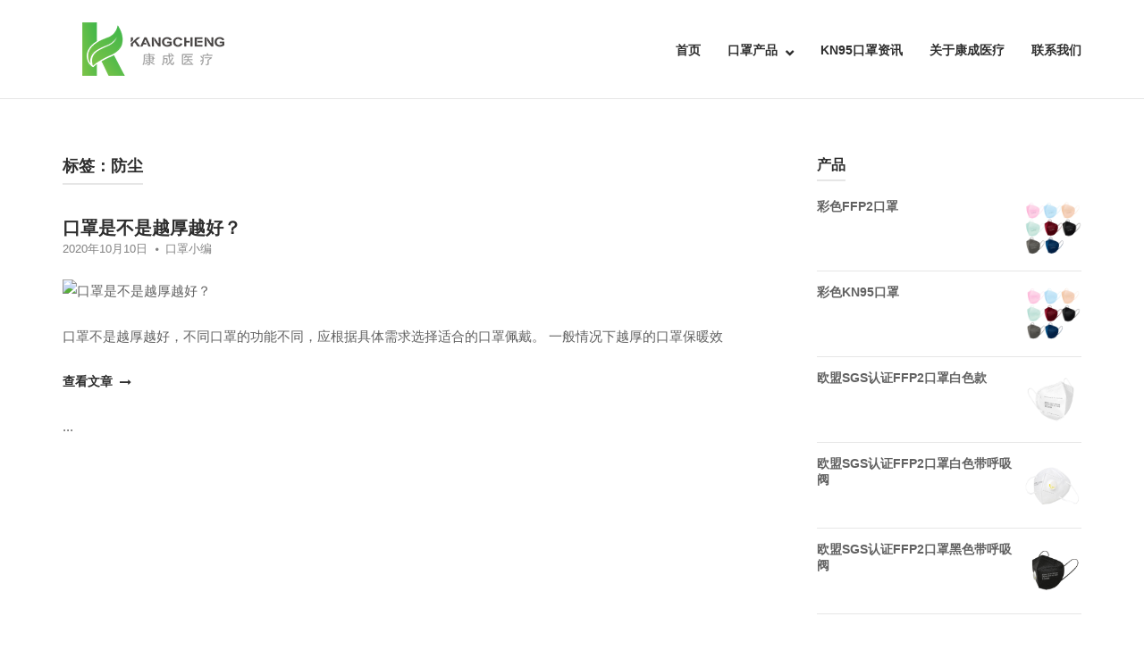

--- FILE ---
content_type: text/html; charset=UTF-8
request_url: https://www.kangchengmask.cn/tag/%E9%98%B2%E5%B0%98
body_size: 4219
content:
<!DOCTYPE html><meta name="baidu-site-verification" content="code-8TRDR4pd48" /><html lang="zh-CN"><head><meta charset="UTF-8"><link rel="profile" href="https://gmpg.org/xfn/11"><link media="all" href="https://www.kangchengmask.cn/wp-content/cache/autoptimize/css/autoptimize_42d30fd9642fc3a059de4654ce172de0.css" rel="stylesheet" /><title>防尘 &#8211; 康成医疗(深圳)有限公司</title> <script type='text/javascript' src='https://www.kangchengmask.cn/wp-includes/js/jquery/jquery.js'></script> <link rel='https://api.w.org/' href='https://www.kangchengmask.cn/wp-json/' /><meta name="viewport" content="width=device-width, initial-scale=1"> <noscript><style>.woocommerce-product-gallery{ opacity: 1 !important; }</style></noscript><link rel="icon" href="https://www.kangchengmask.cn/wp-content/uploads/2020/05/cropped-Icons-_logo-32x32.png" sizes="32x32" /><link rel="icon" href="https://www.kangchengmask.cn/wp-content/uploads/2020/05/cropped-Icons-_logo-192x192.png" sizes="192x192" /><link rel="apple-touch-icon" href="https://www.kangchengmask.cn/wp-content/uploads/2020/05/cropped-Icons-_logo-180x180.png" /><meta name="msapplication-TileImage" content="https://www.kangchengmask.cn/wp-content/uploads/2020/05/cropped-Icons-_logo-270x270.png" /> <script charset="UTF-8" id="LA_COLLECT" src="//sdk.51.la/js-sdk-pro.min.js"></script> <script>LA.init({id:"JuT5AmhjDdVEecEq",ck:"JuT5AmhjDdVEecEq"})</script> <script src="https://www.kangchengmask.cn/wp-content/cache/autoptimize/js/autoptimize_f85aa3cc1944190cf5ced62366b19282.js"></script></head><body class="archive tag tag-140 theme-polestar woocommerce-no-js css3-animations no-js hfeed page-layout-default sidebar no-topbar"><div id="page" class="site"> <a class="skip-link screen-reader-text" href="#content">Skip to content</a><header id="masthead" class="site-header mobile-menu"  ><div class="polestar-container"><div class="site-header-inner"><div class="site-branding"> <a href="https://www.kangchengmask.cn/" rel="home"> <span class="screen-reader-text">Home</span><noscript><img width="196" height="60" src="https://www.kangchengmask.cn/wp-content/uploads/2020/10/logo-196x60-1.png" class="custom-logo" alt="" /></noscript><img width="196" height="60" src='data:image/svg+xml,%3Csvg%20xmlns=%22http://www.w3.org/2000/svg%22%20viewBox=%220%200%20196%2060%22%3E%3C/svg%3E' data-src="https://www.kangchengmask.cn/wp-content/uploads/2020/10/logo-196x60-1.png" class="lazyload custom-logo" alt="" /></a></div><nav id="site-navigation" class="main-navigation"> <a href="#menu" id="mobile-menu-button"> <span></span> <span></span> <span></span> <span></span> <span class="screen-reader-text">Menu</span> </a><div class="menu-header-menu-container"><ul id="primary-menu" class="menu"><li id="menu-item-241" class="menu-item menu-item-type-post_type menu-item-object-page menu-item-home menu-item-241"><a title="												" href="https://www.kangchengmask.cn/">首页</a></li><li id="menu-item-857" class="menu-item menu-item-type-post_type menu-item-object-page menu-item-has-children menu-item-857"><a href="https://www.kangchengmask.cn/shop">口罩产品</a><ul class="sub-menu"><li id="menu-item-519" class="menu-item menu-item-type-post_type menu-item-object-product menu-item-519"><a href="https://www.kangchengmask.cn/product/kn95-mask">KN95口罩</a></li><li id="menu-item-814" class="menu-item menu-item-type-post_type menu-item-object-product menu-item-814"><a href="https://www.kangchengmask.cn/product/kn95-with-valve">KN95口罩带呼吸阀</a></li><li id="menu-item-858" class="menu-item menu-item-type-post_type menu-item-object-product menu-item-858"><a href="https://www.kangchengmask.cn/product/ffp2-mask">欧标ffp2口罩</a></li></ul></li><li id="menu-item-1154" class="menu-item menu-item-type-post_type menu-item-object-page current_page_parent menu-item-1154"><a href="https://www.kangchengmask.cn/masknews">KN95口罩资讯</a></li><li id="menu-item-242" class="menu-item menu-item-type-post_type menu-item-object-page menu-item-242"><a title="												" rel="nofollow" href="https://www.kangchengmask.cn/about">关于康成医疗</a></li><li id="menu-item-243" class="menu-item menu-item-type-post_type menu-item-object-page menu-item-243"><a title="												" rel="nofollow" href="https://www.kangchengmask.cn/contact">联系我们</a></li></ul></div></nav></div></div></header><div id="content" class="site-content"><div class="polestar-container"><div id="primary" class="content-area"><main id="main" class="site-main"><header class="page-header"><h1 class="page-title"><span>标签：防尘</span></h1></header><article id="post-990" class="post-990 post type-post status-publish format-standard hentry category-news tag-140 tag-104"><header class="entry-header"><h2 class="entry-title"><a href="https://www.kangchengmask.cn/990.html" rel="bookmark">口罩是不是越厚越好？</a></h2><div class="entry-meta"> <span class="entry-date"><a href="https://www.kangchengmask.cn/990.html" rel="bookmark"><time class="published" datetime="2020-10-10T06:18:26+00:00">2020年10月10日</time><time class="updated" datetime="2020-10-10T06:18:26+00:00">2020年10月10日</time></span></a><span class="byline"><span class="author vcard"><a class="url fn n" href="https://www.kangchengmask.cn/author/kangcheng" rel="author">口罩小编</a></span></span></div></header><div class="entry-content"><p class="apic"><noscript><img src="https://www.kangchengmask.cn/pic/990.jpg" alt="口罩是不是越厚越好？" /></noscript><img class="lazyload" src='data:image/svg+xml,%3Csvg%20xmlns=%22http://www.w3.org/2000/svg%22%20viewBox=%220%200%20210%20140%22%3E%3C/svg%3E' data-src="https://www.kangchengmask.cn/pic/990.jpg" alt="口罩是不是越厚越好？" /></p><p>口罩不是越厚越好，不同口罩的功能不同，应根据具体需求选择适合的口罩佩戴。 一般情况下越厚的口罩保暖效<span class="screen-reader-text">"口罩是不是越厚越好？"</span><p><span class="more-wrapper"><a href="https://www.kangchengmask.cn/990.html">查看文章 <span class="icon-long-arrow-right"></span></a></span></p>...</p></div></article></main></div><aside id="secondary" class="widget-area"><aside id="woocommerce_products-2" class="widget woocommerce widget_products"><h3 class="widget-title">产品</h3><ul class="product_list_widget"><li> <a href="https://www.kangchengmask.cn/product/muilt-color-ffp2-masks"> <noscript><img width="300" height="300" src="https://www.kangchengmask.cn/wp-content/uploads/2022/02/彩色FFP2口罩.jpg" class="attachment-woocommerce_thumbnail size-woocommerce_thumbnail" alt="" /></noscript><img width="300" height="300" src='data:image/svg+xml,%3Csvg%20xmlns=%22http://www.w3.org/2000/svg%22%20viewBox=%220%200%20300%20300%22%3E%3C/svg%3E' data-src="https://www.kangchengmask.cn/wp-content/uploads/2022/02/彩色FFP2口罩.jpg" class="lazyload attachment-woocommerce_thumbnail size-woocommerce_thumbnail" alt="" /> <span class="product-title">彩色FFP2口罩</span> </a></li><li> <a href="https://www.kangchengmask.cn/product/muilt-color-kn95-masks"> <noscript><img width="300" height="300" src="https://www.kangchengmask.cn/wp-content/uploads/2022/02/彩色KN95.jpg" class="attachment-woocommerce_thumbnail size-woocommerce_thumbnail" alt="" /></noscript><img width="300" height="300" src='data:image/svg+xml,%3Csvg%20xmlns=%22http://www.w3.org/2000/svg%22%20viewBox=%220%200%20300%20300%22%3E%3C/svg%3E' data-src="https://www.kangchengmask.cn/wp-content/uploads/2022/02/彩色KN95.jpg" class="lazyload attachment-woocommerce_thumbnail size-woocommerce_thumbnail" alt="" /> <span class="product-title">彩色KN95口罩</span> </a></li><li> <a href="https://www.kangchengmask.cn/product/sgs-certificated-ffp2-face-masks-white-color"> <noscript><img width="300" height="300" src="https://www.kangchengmask.cn/wp-content/uploads/2021/09/3.jpg" class="attachment-woocommerce_thumbnail size-woocommerce_thumbnail" alt="" /></noscript><img width="300" height="300" src='data:image/svg+xml,%3Csvg%20xmlns=%22http://www.w3.org/2000/svg%22%20viewBox=%220%200%20300%20300%22%3E%3C/svg%3E' data-src="https://www.kangchengmask.cn/wp-content/uploads/2021/09/3.jpg" class="lazyload attachment-woocommerce_thumbnail size-woocommerce_thumbnail" alt="" /> <span class="product-title">欧盟SGS认证FFP2口罩白色款</span> </a></li><li> <a href="https://www.kangchengmask.cn/product/sgs-certificated-ffp2-face-masks-white-color-with-valve"> <noscript><img width="300" height="300" src="https://www.kangchengmask.cn/wp-content/uploads/2021/09/4.jpg" class="attachment-woocommerce_thumbnail size-woocommerce_thumbnail" alt="" /></noscript><img width="300" height="300" src='data:image/svg+xml,%3Csvg%20xmlns=%22http://www.w3.org/2000/svg%22%20viewBox=%220%200%20300%20300%22%3E%3C/svg%3E' data-src="https://www.kangchengmask.cn/wp-content/uploads/2021/09/4.jpg" class="lazyload attachment-woocommerce_thumbnail size-woocommerce_thumbnail" alt="" /> <span class="product-title">欧盟SGS认证FFP2口罩白色带呼吸阀</span> </a></li><li> <a href="https://www.kangchengmask.cn/product/sgs-certificated-ffp2-face-masks-black-color-with-valve"> <noscript><img width="300" height="300" src="https://www.kangchengmask.cn/wp-content/uploads/2021/09/10.jpg" class="attachment-woocommerce_thumbnail size-woocommerce_thumbnail" alt="" /></noscript><img width="300" height="300" src='data:image/svg+xml,%3Csvg%20xmlns=%22http://www.w3.org/2000/svg%22%20viewBox=%220%200%20300%20300%22%3E%3C/svg%3E' data-src="https://www.kangchengmask.cn/wp-content/uploads/2021/09/10.jpg" class="lazyload attachment-woocommerce_thumbnail size-woocommerce_thumbnail" alt="" /> <span class="product-title">欧盟SGS认证FFP2口罩黑色带呼吸阀</span> </a></li></ul></aside></aside></div></div><footer id="colophon" class="site-footer footer-active-sidebar"><div class="polestar-container"><div class="widgets widgets-4" aria-label="Footer Widgets"><aside id="text-1" class="widget widget_text"><div class="textwidget"><p><noscript><img class="alignnone wp-image-441 " src="/wp-content/uploads/2020/05/bottom_logo.png" alt="康成医疗(深圳)有限公司" width="153" height="101" /></noscript><img class="lazyload alignnone wp-image-441 " src='data:image/svg+xml,%3Csvg%20xmlns=%22http://www.w3.org/2000/svg%22%20viewBox=%220%200%20153%20101%22%3E%3C/svg%3E' data-src="/wp-content/uploads/2020/05/bottom_logo.png" alt="康成医疗(深圳)有限公司" width="153" height="101" /><br /> <strong>     康   成   医   疗</strong></p><p><a href="http://www.kangchengmask.cn/fm/">KN95口罩生产厂家</a></p></div></aside><aside id="nav_menu-4" class="widget widget_nav_menu"><h3 class="widget-title">快速导航</h3><div class="menu-header-menu-container"><ul id="menu-header-menu" class="menu"><li class="menu-item menu-item-type-post_type menu-item-object-page menu-item-home menu-item-241"><a title="												" href="https://www.kangchengmask.cn/">首页</a></li><li class="menu-item menu-item-type-post_type menu-item-object-page menu-item-has-children menu-item-857"><a href="https://www.kangchengmask.cn/shop">口罩产品</a><ul class="sub-menu"><li class="menu-item menu-item-type-post_type menu-item-object-product menu-item-519"><a href="https://www.kangchengmask.cn/product/kn95-mask">KN95口罩</a></li><li class="menu-item menu-item-type-post_type menu-item-object-product menu-item-814"><a href="https://www.kangchengmask.cn/product/kn95-with-valve">KN95口罩带呼吸阀</a></li><li class="menu-item menu-item-type-post_type menu-item-object-product menu-item-858"><a href="https://www.kangchengmask.cn/product/ffp2-mask">欧标ffp2口罩</a></li></ul></li><li class="menu-item menu-item-type-post_type menu-item-object-page current_page_parent menu-item-1154"><a href="https://www.kangchengmask.cn/masknews">KN95口罩资讯</a></li><li class="menu-item menu-item-type-post_type menu-item-object-page menu-item-242"><a title="												" rel="nofollow" href="https://www.kangchengmask.cn/about">关于康成医疗</a></li><li class="menu-item menu-item-type-post_type menu-item-object-page menu-item-243"><a title="												" rel="nofollow" href="https://www.kangchengmask.cn/contact">联系我们</a></li></ul></div></aside><aside id="custom_html-2" class="widget_text widget widget_custom_html"><h3 class="widget-title">推荐阅读</h3><div class="textwidget custom-html-widget"><ul><li><a href="https://www.kangchengmask.cn/994.html" title="小孩和大人使用的口罩有什么差别？"> 小孩和大人使用的口罩有什么差别？</a></li><li><a href="https://www.kangchengmask.cn/990.html" title="口罩是不是越厚越好？"> 口罩是不是越厚越好？</a></li><li><a href="https://www.kangchengmask.cn/987.html" title="KN95口罩你了解多少？"> KN95口罩你了解多少？</a></li><li><a href="https://www.kangchengmask.cn/983.html" title="防护口罩欧标与美标实质区别"> 防护口罩欧标与美标实质区别</a></li><li><a href="https://www.kangchengmask.cn/969.html" title="国家标准GB2626-2019和GB2626-2006的区别？"> 国家标准GB2626-2019和GB2626-2006的区别？</a></li></ul></div></aside><aside id="text-4" class="widget widget_text"><h3 class="widget-title">联系我们</h3><div class="textwidget"><p>企 业 地 址：深圳市光明区凤凰街道凤凰社区长凤路263号4栋301</p><p>联系邮箱：paul(a)kangchengmask.com<br /> <noscript><img class="" src="/wp-content/uploads/2023/08/1596525579-wx.webp_.jpg" width="120" /></noscript><img class="lazyload " src='data:image/svg+xml,%3Csvg%20xmlns=%22http://www.w3.org/2000/svg%22%20viewBox=%220%200%20120%2080%22%3E%3C/svg%3E' data-src="/wp-content/uploads/2023/08/1596525579-wx.webp_.jpg" width="120" /></p></div></aside></div></div><div class="bottom-bar"><div class="polestar-container"><div class="site-info"> <span>Copyright © 2026 康成医疗(深圳)有限公司.</span></div></div></div></footer></div> <noscript><style>.lazyload{display:none;}</style></noscript><script data-noptimize="1">window.lazySizesConfig=window.lazySizesConfig||{};window.lazySizesConfig.loadMode=1;</script><script async data-noptimize="1" src='https://www.kangchengmask.cn/wp-content/plugins/autoptimize/classes/external/js/lazysizes.min.js?ao_version=2.7.6'></script> <script type="text/javascript">var c = document.body.className;
		c = c.replace(/woocommerce-no-js/, 'woocommerce-js');
		document.body.className = c;</script> <script type='text/javascript'>var wc_add_to_cart_params = {"ajax_url":"\/wp-admin\/admin-ajax.php","wc_ajax_url":"\/?wc-ajax=%%endpoint%%","i18n_view_cart":"\u67e5\u770b\u8d2d\u7269\u8f66","cart_url":"https:\/\/www.kangchengmask.cn\/cart","is_cart":"","cart_redirect_after_add":"no"};</script> <script type='text/javascript'>var woocommerce_params = {"ajax_url":"\/wp-admin\/admin-ajax.php","wc_ajax_url":"\/?wc-ajax=%%endpoint%%"};</script> <script type='text/javascript'>var wc_cart_fragments_params = {"ajax_url":"\/wp-admin\/admin-ajax.php","wc_ajax_url":"\/?wc-ajax=%%endpoint%%","cart_hash_key":"wc_cart_hash_2d7be2c68dafc08b484a01b7eac238ee","fragment_name":"wc_fragments_2d7be2c68dafc08b484a01b7eac238ee","request_timeout":"5000"};</script> <script type='text/javascript'>var polestar = {"collapse":"768","logoScale":"0.775"};</script> <script type='text/javascript'>var polestar_data = {"chevron_down":"<svg version=\"1.1\" xmlns=\"http:\/\/www.w3.org\/2000\/svg\" xmlns:xlink=\"http:\/\/www.w3.org\/1999\/xlink\" width=\"10\" height=\"10\" viewBox=\"0 0 32 32\"><path d=\"M30.054 14.429l-13.25 13.232q-0.339 0.339-0.804 0.339t-0.804-0.339l-13.25-13.232q-0.339-0.339-0.339-0.813t0.339-0.813l2.964-2.946q0.339-0.339 0.804-0.339t0.804 0.339l9.482 9.482 9.482-9.482q0.339-0.339 0.804-0.339t0.804 0.339l2.964 2.946q0.339 0.339 0.339 0.813t-0.339 0.813z\"><\/path><\/svg>","ajaxurl":"https:\/\/www.kangchengmask.cn\/wp-admin\/admin-ajax.php"};</script> <p style="text-align: center;"><a href="https://beian.miit.gov.cn" target="_blank" rel="nofollow">粤ICP备2022113853号</a></p></body></html>